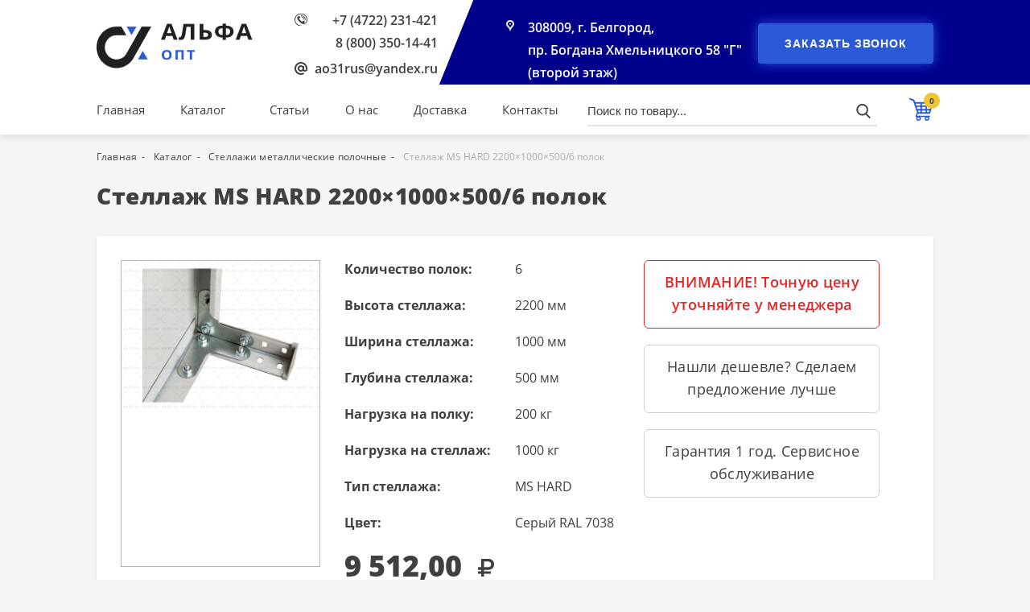

--- FILE ---
content_type: text/html; charset=UTF-8
request_url: https://ao31.ru/katalog/stellazhi-polochnie/stellazh-ms-hard-220010005006-polok
body_size: 8639
content:
<!DOCTYPE html>
<html lang="ru">
<head>
    <meta charset="UTF-8">

    <title>Купить стеллаж MS HARD 2200×1000×500 на 6 полок в Белгороде со склада АЛЬФАОПТ</title>

    <meta name="viewport" content="width=device-width, initial-scale=1" />

    <meta name="description" content="Стеллаж в гараж - большой выбор металлической мебели. Заказать звонок менеджера по телефону (4722) 231-421. В наличии в Белгороде. Низкая цена. Выгодные условия доставки." />

    <meta name="theme-color" content="#00008B" />

    
    <meta property="og:title" content="Стеллаж MS HARD 2200×1000×500/6 полок">
    <meta property="og:type" content="website">
    <meta property="og:locale" content="ru_RU">
    <meta property="og:site_name" content="Стеллаж MS HARD 2200×1000×500/6 полок">
    <meta property="og:description" content="">
    <meta property="og:url" content="https://ao31.ru/katalog/stellazhi-polochnie/stellazh-ms-hard-220010005006-polok">
    <meta property="og:image" content="https://ao31.ru/img/products/52/ws7Ylrcz_ws7Ylrcz_large.jpg">


    <!-- Google Tag Manager -->
<script>(function(w,d,s,l,i){w[l]=w[l]||[];w[l].push({'gtm.start':
            new Date().getTime(),event:'gtm.js'});var f=d.getElementsByTagName(s)[0],
        j=d.createElement(s),dl=l!='dataLayer'?'&l='+l:'';j.async=true;j.src=
        'https://www.googletagmanager.com/gtm.js?id='+i+dl;f.parentNode.insertBefore(j,f);
    })(window,document,'script','dataLayer','GTM-TWXPBMSF');</script>
<!-- End Google Tag Manager -->

    <link rel="stylesheet" href="/css/app.css?id=da39220ce352ffec7107" />

    <link rel="stylesheet" href="https://cdn.envybox.io/widget/cbk.css">


    <meta name="robots" content="index, follow" />

    <link rel="canonical" href="https://ao31.ru/katalog/stellazhi-polochnie/stellazh-ms-hard-220010005006-polok" />

    <link rel="shortcut icon" type="image/x-icon" href="https://ao31.ru/favicon.ico" />

    <meta name="csrf-token" content="X7nhybVC2AUhfIBI3ME4k8pt9wDzTSSp4FKdWOvL" />

    <meta name="cmsmagazine" content="5933dd84cd697c4a3cd6d3f5ae2bb8b5" />

    

</head>
<body>


    <!-- Google Tag Manager (noscript) -->
<noscript><iframe src="https://www.googletagmanager.com/ns.html?id=GTM-TWXPBMSF"
                  height="0" width="0" style="display:none;visibility:hidden"></iframe></noscript>
<!-- End Google Tag Manager (noscript) -->

    <main id="app">

        <transition name="modal">
            <modal v-if="modalShow"></modal>
        </transition>

        <div class="main-wrapper">

            
    <div class="container-fluid header-page-style">

        <div class="container">
            <div class="row">
                <div class="header__logo">
                    <a href="https://ao31.ru">
                        <img src="https://ao31.ru/img/logo.png"
                             alt="Альфа опт"
                             class="header-page__logo-img"
                             title="Альфа опт"
                        />
                    </a>
                </div>
                <div class="header__contacts">
                    <div class="header__phone">
                        <a href="tel:+74722231421" class="header__phone-link">+7 (4722) 231-421</a>
                        <br>
                        <a href="tel:88003501441" class="header__phone-link">8 (800) 350-14-41</a>
                    </div>
                    <div class="header__email">
                        <a href="mailto:ao31rus@yandex.ru" class="header__email-link">ao31rus@yandex.ru</a>
                    </div>
                </div>
                <div class="header-page__address">
                    <div class="address">
                        <a href="https://ao31.ru/kontakty" class="address__link">
                            308009, г. Белгород, <br> пр. Богдана Хмельницкого 58 "Г" (второй этаж)
                        </a>
                    </div>
                </div>
                <div class="header-page__order-call">
                    <button class="btn header-page__btn" @click="modal('Feedback')">Заказать звонок</button>
                </div>
            </div>
        </div>
        <div class="header-page-bg"></div>
    </div>

    <div class="container-fluid header-page-fixed">
        <div class="container">
            <div class="row">

                <div class="header-page__nav">
                    <a href="https://ao31.ru" class="header-page__nav-link" title="Главная">Главная</a>

                    <div class="header-page__catalog show-dropdown p_rel">
                        <a href="https://ao31.ru/katalog" class="header-page__nav-link" title="Каталог">Каталог</a>

                        <div class="dropdown-wrap">
                            <div class="dropdown">
                                                                    <a href="https://ao31.ru/katalog/stellazhi-bitovie" class="dropdown__link text-ellipsis" title="Стеллажи металлические для дома (комплекты)">Стеллажи металлические для дома (комплекты)</a>

                                    
                                                                    <a href="https://ao31.ru/katalog/stellazhi-polochnie" class="dropdown__link text-ellipsis" title="Стеллажи металлические полочные">Стеллажи металлические полочные</a>

                                                                            <a href="https://ao31.ru/katalog/komplektuyushhie-stellazhey" class="dropdown__link sub-drop_link text-ellipsis" title="Комплектующие стеллажей">Комплектующие стеллажей</a>
                                    
                                                                    <a href="https://ao31.ru/katalog/garderobnie-sistemi" class="dropdown__link text-ellipsis" title="Гардеробные системы">Гардеробные системы</a>

                                    
                                                                    <a href="https://ao31.ru/katalog/oruzheynie-shkafi-i-seyfi" class="dropdown__link text-ellipsis" title="Оружейные шкафы и сейфы">Оружейные шкафы и сейфы</a>

                                                                            <a href="https://ao31.ru/katalog/lozhementi-i-podstavki" class="dropdown__link sub-drop_link text-ellipsis" title="Ложементы и подставки">Ложементы и подставки</a>
                                    
                                                                    <a href="https://ao31.ru/katalog/stellazhi-gruzovie" class="dropdown__link text-ellipsis" title="Стеллажи металлические грузовые">Стеллажи металлические грузовые</a>

                                    
                                                                    <a href="https://ao31.ru/katalog/verstaki" class="dropdown__link text-ellipsis" title="Верстаки">Верстаки</a>

                                                                            <a href="https://ao31.ru/katalog/aksessuari-verstakov" class="dropdown__link sub-drop_link text-ellipsis" title="Аксессуары экранов">Аксессуары экранов</a>
                                                                            <a href="https://ao31.ru/katalog/instrumentalnie-ekrani" class="dropdown__link sub-drop_link text-ellipsis" title="Инструментальные экраны">Инструментальные экраны</a>
                                    
                                                                    <a href="https://ao31.ru/katalog/kartotechnie-shkafi" class="dropdown__link text-ellipsis" title="Картотечные шкафы">Картотечные шкафы</a>

                                    
                                                                    <a href="https://ao31.ru/katalog/instrumentalnie-shkafi-i-tumbi" class="dropdown__link text-ellipsis" title="Инструментальные шкафы и тумбы">Инструментальные шкафы и тумбы</a>

                                                                            <a href="https://ao31.ru/katalog/ekrani-polki-i-yashhiki" class="dropdown__link sub-drop_link text-ellipsis" title="Экраны, полки и ящики">Экраны, полки и ящики</a>
                                    
                                                                    <a href="https://ao31.ru/katalog/seyfi-dlya-dokumentov" class="dropdown__link text-ellipsis" title="Сейфы для документов">Сейфы для документов</a>

                                    
                                                                    <a href="https://ao31.ru/katalog/shkafi-s-polkami" class="dropdown__link text-ellipsis" title="Шкафы металлические с полками">Шкафы металлические с полками</a>

                                    
                                                                    <a href="https://ao31.ru/katalog/shkafi-dlya-odezhdi" class="dropdown__link text-ellipsis" title="Шкафы для одежды">Шкафы для одежды</a>

                                    
                                                                    <a href="https://ao31.ru/katalog/medicinskaya-mebel" class="dropdown__link text-ellipsis" title="Медицинская мебель">Медицинская мебель</a>

                                                                            <a href="https://ao31.ru/katalog/medicinskie-shkafi" class="dropdown__link sub-drop_link text-ellipsis" title="Медицинские шкафы">Медицинские шкафы</a>
                                                                            <a href="https://ao31.ru/katalog/manipulyacionnie-stoli" class="dropdown__link sub-drop_link text-ellipsis" title="Манипуляционные столы">Манипуляционные столы</a>
                                                                            <a href="https://ao31.ru/katalog/procedurnie-stoli" class="dropdown__link sub-drop_link text-ellipsis" title="Процедурные столы">Процедурные столы</a>
                                                                            <a href="https://ao31.ru/katalog/medicinskie-tumbi" class="dropdown__link sub-drop_link text-ellipsis" title="Медицинские тумбы">Медицинские тумбы</a>
                                    
                                                                    <a href="https://ao31.ru/katalog/skameyki" class="dropdown__link text-ellipsis" title="Скамейки">Скамейки</a>

                                    
                                                                    <a href="https://ao31.ru/katalog/sushilnie-shkafi-i-stoyki" class="dropdown__link text-ellipsis" title="Сушильные шкафы и стойки">Сушильные шкафы и стойки</a>

                                    
                                                            </div>
                        </div>
                    </div>
                    <a href="https://ao31.ru/stati" class="header-page__nav-link" title="Статьи">Статьи</a>
                    <a href="https://ao31.ru/o-kompanii" class="header-page__nav-link" title="О нас">О нас</a>
                    <a href="https://ao31.ru/dostavka" class="header-page__nav-link" title="Доставка">Доставка</a>
                    <a href="https://ao31.ru/kontakty" class="header-page__nav-link" title="Контакты">Контакты</a>
                </div>

                <div class="header-page__search">
                    <v-search></v-search>
                </div>

                <mini-cart :init="0"></mini-cart>

            </div>
        </div>
    </div>


            
    <div class="container breadcrumbs">
    <ul class="breadcrumbs__nav" itemscope itemtype="http://schema.org/BreadcrumbList">

        <li class="breadcrumbs__list" itemprop="itemListElement" itemscope itemtype="http://schema.org/ListItem">
            <a href="https://ao31.ru" class="breadcrumbs__link" itemprop="item">
                <span itemprop="name">Главная</span>
            </a>
            <meta itemprop="position" content="1">
        </li>

        
            
                <li class="breadcrumbs__list" itemprop="itemListElement" itemscope itemtype="http://schema.org/ListItem">
                    <a href="https://ao31.ru/katalog" class="breadcrumbs__link" itemprop="item">
                        <span itemprop="name">Каталог</span>
                    </a>
                    <meta itemprop="position" content="2">
                </li>

            
        
            
                <li class="breadcrumbs__list" itemprop="itemListElement" itemscope itemtype="http://schema.org/ListItem">
                    <a href="https://ao31.ru/katalog/stellazhi-polochnie" class="breadcrumbs__link" itemprop="item">
                        <span itemprop="name">Стеллажи металлические полочные</span>
                    </a>
                    <meta itemprop="position" content="3">
                </li>

            
        
            
                <li class="breadcrumbs__list" itemprop="itemListElement" itemscope itemtype="http://schema.org/ListItem">
                    <span class="breadcrumbs__list_last" itemprop="item">
                        <span itemprop="name">Стеллаж MS HARD 2200×1000×500/6 полок</span>
                    </span>
                    <meta itemprop="position" content="4">
                </li>

            
        
    </ul>
</div>


    <div class="page-content">
        <div class="container">

            <div itemscope itemtype="http://schema.org/Product">

                <h1 class="subtitle subtitle-mobile" itemprop="name">Стеллаж MS HARD 2200×1000×500/6 полок</h1>

                <div class="product">
                    <div class="row">

                                                    <product-slider :images='[{"id":43,"small":null,"medium":null,"large":"\/img\/products\/52\/ws7Ylrcz_ws7Ylrcz_large.jpg","source":"\/img\/products\/52\/52_VQ2xT6hI_original.jpg","cropper_data":null,"extension":"jpg","imageable_type":"App\\Models\\Product","imageable_id":52,"order":1,"deleted_at":null,"created_at":"2019-11-19 16:31:43","updated_at":"2025-05-16 14:06:15"},{"id":1683,"small":null,"medium":null,"large":"\/img\/products\/52\/52_ZeUbHOj9_large.jpg","source":"\/img\/products\/52\/52_xMFjl6h6_original.jpg","cropper_data":null,"extension":"jpg","imageable_type":"App\\Models\\Product","imageable_id":52,"order":2,"deleted_at":null,"created_at":"2023-04-27 16:25:53","updated_at":"2025-05-16 14:06:15"},{"id":2269,"small":null,"medium":null,"large":"\/img\/products\/52\/52_0p5ix1hx_large.jpg","source":"\/img\/products\/52\/52_22PnQxwC_original.jpg","cropper_data":null,"extension":"jpg","imageable_type":"App\\Models\\Product","imageable_id":52,"order":3,"deleted_at":null,"created_at":"2025-05-16 12:27:24","updated_at":"2025-05-16 14:06:15"}]'></product-slider>
                        
                        <div class="product__content">
                            <div class="row">
                                <div class="product__info">

                                    <div class="product__props">

                                        
                                            <div class="product__prop-item">

                                                <div class="product__prop-item">
                                                    <p class="product__prop-name">Количество полок:</p>
                                                    <p class="product__prop-value">6</p>
                                                </div>

                                            </div>

                                        
                                            <div class="product__prop-item">

                                                <div class="product__prop-item">
                                                    <p class="product__prop-name">Высота стеллажа:</p>
                                                    <p class="product__prop-value">2200 мм</p>
                                                </div>

                                            </div>

                                        
                                            <div class="product__prop-item">

                                                <div class="product__prop-item">
                                                    <p class="product__prop-name">Ширина стеллажа:</p>
                                                    <p class="product__prop-value">1000 мм</p>
                                                </div>

                                            </div>

                                        
                                            <div class="product__prop-item">

                                                <div class="product__prop-item">
                                                    <p class="product__prop-name">Глубина стеллажа:</p>
                                                    <p class="product__prop-value">500 мм</p>
                                                </div>

                                            </div>

                                        
                                            <div class="product__prop-item">

                                                <div class="product__prop-item">
                                                    <p class="product__prop-name">Нагрузка на полку:</p>
                                                    <p class="product__prop-value">200 кг</p>
                                                </div>

                                            </div>

                                        
                                            <div class="product__prop-item">

                                                <div class="product__prop-item">
                                                    <p class="product__prop-name">Нагрузка на стеллаж:</p>
                                                    <p class="product__prop-value">1000 кг</p>
                                                </div>

                                            </div>

                                        
                                            <div class="product__prop-item">

                                                <div class="product__prop-item">
                                                    <p class="product__prop-name">Тип стеллажа:</p>
                                                    <p class="product__prop-value">MS HARD</p>
                                                </div>

                                            </div>

                                        
                                            <div class="product__prop-item">

                                                <div class="product__prop-item">
                                                    <p class="product__prop-name">Цвет:</p>
                                                    <p class="product__prop-value">Серый RAL 7038</p>
                                                </div>

                                            </div>

                                        
                                    </div>

                                    <div class="product__price">

                                        
                                        <div class="price">
                                            9 512,00 <span class="rub"></span>
                                        </div>
                                    </div>

                                    <div itemprop="offers" itemscope itemtype="http://schema.org/Offer">
                                        <meta itemprop="price" content="9512">
                                        <meta itemprop="priceCurrency" content="RUB">
                                        <link itemprop="availability" href="http://schema.org/InStock">
                                    </div>
                                </div>

                                <div class="product__section">
                                    <div class="product__text-item text-danger">
                                        <p class="text-style">
                                            ВНИМАНИЕ! Точную цену уточняйте у менеджера
                                        </p>
                                    </div>

                                    <div class="product__text-item">
                                        <p class="text-style">
                                            Нашли дешевле? Сделаем предложение лучше
                                        </p>
                                    </div>

                                    <div class="product__text-item">
                                        <p class="text-style">
                                            Гарантия 1 год. Сервисное обслуживание
                                        </p>
                                    </div>
                                </div>

                                <div class="product__btn-wrap">

                                    <button class="btn product__btn" @click="modal('BuyOneClick', 52)">Купить в один клик</button>

                                    <add-to-cart :id="52" :in-cart="false"></add-to-cart>

                                </div>
                            </div>
                        </div>
                    </div>

                    
                        <div class="product__desc">

                            <p class="product__desc-title">Описание</p>

                            <div class="description-style" itemprop="description">
                                <p>Стеллаж MS HARD 2200×1000×500 мм для гаража и мастерской - 6 полок чистого удовольствия.</p><p><a href="https://ao31.ru/stati/stoyki-ms-hard">Стойки MS HARD</a> обеспечивают грузоподъёмность до 1000 кг на отдельно стоящий стеллаж, а при монтаже нескольких секций в линию - до 1100 кг.</p><p>Каждая <a href="https://ao31.ru/stati/polki-ms-hard">полка MS HARD</a>&nbsp;выдерживает до 200 кг равнораспределённой статичной нагрузки, а при использовании Т-образных усилителей - до 250 кг.</p><p>Глубина 500 мм прекрасно подходит для хранения инструментов и запчастей, а с использованием <a href="https://ao31.ru/katalog/komplektuyushhie-stellazhey">ограничителей</a> - и автомобильных колёс с дисками.</p><p>Стойки и полки защищены от повреждений и ржавчины прочным порошковым покрытием серого цвета RAL 7038, сборочная фурнитура оцинкованная.</p><p>Пластиковые подпятники не портят напольное покрытие.</p><h3>Нужна консультация по металлическим стеллажам?</h3><p>Задайте свой вопрос по бесплатному номеру 8-800-350-14-41, через мессенджеры +79056708956 или через удобный чат на сайте!</p>
                            </div>

                        </div>

                    
                    
                        <div class="product__video">

                            <p class="product__desc-title">Видео обзор</p>

                            <div class="iframe">
                                       <iframe         width="720"         height="405"         src="https://rutube.ru/play/embed/114ac2e7d8bfdb91225b460f41c2786e/?p=twRYbHJ-ITz7rIWW2jmOMw"         frameBorder="0"         allow="clipboard-write; autoplay"         webkitAllowFullScreen         mozallowfullscreen         allowFullScreen       ></iframe>     
                            </div>

                        </div>

                    
                </div>

            </div>

            <div id="popular-products" class="popular-products">

    <div id="popular-products__tabs" class="popular-products__tabs">

        <div class="popular-products__tab tab-active" data-tab="bestseller">
            Хиты продаж
        </div>

        <div class="popular-products__tab" data-tab="recommend">
            Рекомендуем
        </div>

        <div class="popular-products__tab" data-tab="new">
            Новинки
        </div>

        <div class="popular-products__tab" data-tab="share">
            Акционные товары
        </div>

    </div>

    <div class="popular-products__content">

        <h2 id="current-tab-name" class="subtitle">Хиты продаж</h2>

        <div class="row _products_container">

            <div class="product-item" data-id="584">

    <div class="product-status-wrap">

        <div class="product-status-wrap">

                            <div class="product-status product-status_bestseller">Хит</div>
            
            
            
            
        </div>

    </div>

    <a href="https://ao31.ru/katalog/seyfi-dlya-dokumentov/seyf-aiko-t280-kl"
       class="product-item__img"
       title="Сейф AIKO Т-280 KL"
    >
        <img src="https://ao31.ru/img/products/584/584_0P6yUFnZ_large.jpg"
             alt="Сейф AIKO Т-280 KL"
             class="product-item__image"
             loading="lazy"
        />

    </a>

    <a href="https://ao31.ru/katalog/seyfi-dlya-dokumentov/seyf-aiko-t280-kl"
       title="Сейф AIKO Т-280 KL"
       class="product-item__name strong"
    >
        Сейф AIKO Т-280 KL
    </a>

    
    <div class="product-item__add-to-cart">

        
            <div class="price">
                4 937,00 <span class="rub"></span>
            </div>

            <div class="add-to-cart__wrap">
                <button class="product-item__cart" title="Добавить в корзину">
                    <span class="product-item__cart-text">Добавить в корзину</span>
                    <svg width="30" height="30" class="product-item__cart-icon" viewBox="0 0 30 30" fill="#D5D5D5" xmlns="http://www.w3.org/2000/svg">
                        <g clip-path="url(#clip0)">
                            <path d="M29.8152 6.25066C29.634 6.00232 29.3448 5.85535 29.0375 5.85535H7.37978C7.33782 5.85535 7.29593 5.8579 7.25558 5.86334L6.36426 3.29398C6.27188 3.02825 6.06845 2.81643 5.80702 2.71351L1.31497 0.948863C0.819897 0.755037 0.261244 0.998209 0.0668137 1.49268C-0.127281 1.98742 0.115824 2.5464 0.610629 2.74083L4.69045 4.34354L9.68422 18.7378C9.46381 18.8146 9.27703 18.9837 9.19196 19.2203L7.7481 23.2311C7.65961 23.477 7.69607 23.7502 7.84666 23.9639C7.99705 24.1776 8.24163 24.3048 8.5028 24.3048H9.24426C8.78477 24.8162 8.5028 25.4896 8.5028 26.23C8.5028 27.8224 9.79842 29.1177 11.3905 29.1177C12.9826 29.1177 14.2782 27.8224 14.2782 26.23C14.2782 25.4896 13.9963 24.8162 13.5368 24.3048H19.8327C19.373 24.8162 19.0909 25.4896 19.0909 26.23C19.0909 27.8224 20.3863 29.1177 21.9787 29.1177C23.5711 29.1177 24.8665 27.8224 24.8665 26.23C24.8665 25.4896 24.5845 24.8162 24.1251 24.3048H25.0269C25.47 24.3048 25.829 23.9457 25.829 23.5027C25.829 23.0596 25.4699 22.7006 25.0269 22.7006H9.64414L10.5383 20.2168C10.6538 20.2654 10.7786 20.2941 10.9091 20.2941H25.0267C25.4453 20.2941 25.8157 20.0237 25.9431 19.6255L29.9539 7.1119C30.0479 6.81891 29.9963 6.499 29.8152 6.25066ZM11.3905 27.5134C10.6827 27.5134 10.1071 26.9379 10.1071 26.23C10.1071 25.5222 10.6827 24.9466 11.3905 24.9466C12.0984 24.9466 12.6739 25.5222 12.6739 26.23C12.6739 26.9379 12.0984 27.5134 11.3905 27.5134ZM21.9787 27.5134C21.2708 27.5134 20.6952 26.9379 20.6952 26.23C20.6952 25.5222 21.2708 24.9466 21.9787 24.9466C22.6864 24.9466 23.2621 25.5222 23.2621 26.23C23.2621 26.9379 22.6864 27.5134 21.9787 27.5134ZM27.0243 9.94632H22.1124V7.78052H27.7183L27.0243 9.94632ZM25.6099 14.3581H22.1124V11.8714H26.407L25.6099 14.3581ZM15.7486 14.3581V11.8714H20.1872V14.3581H15.7486ZM20.1872 16.2834V18.3689H15.7486V16.2834H20.1872ZM9.33987 11.8714H13.8236V14.3581H10.2027L9.33987 11.8714ZM15.7486 9.94632V7.78052H20.1872V9.94632H15.7486ZM13.8235 7.78052V9.94632H8.67178L7.92044 7.78052H13.8235ZM10.8707 16.2834H13.8235V18.3689H11.5942L10.8707 16.2834ZM22.1124 18.369V16.2834H24.9932L24.3249 18.369H22.1124Z"/>
                        </g>
                        <defs>
                            <clipPath>
                                <rect width="30" height="30" fill="white"/>
                            </clipPath>
                        </defs>
                    </svg>
                </button>
            </div>

        
    </div>

</div>


    <div class="product-item" data-id="337">

    <div class="product-status-wrap">

        <div class="product-status-wrap">

                            <div class="product-status product-status_bestseller">Хит</div>
            
            
            
            
        </div>

    </div>

    <a href="https://ao31.ru/katalog/garderobnie-sistemi/garderobnaya-sistema-gsv350"
       class="product-item__img"
       title="Гардеробная система GS-В350 "
    >
        <img src="https://ao31.ru/img/products/337/337_ZFsVgtzD_large.jpg"
             alt="Гардеробная система GS-В350 "
             class="product-item__image"
             loading="lazy"
        />

    </a>

    <a href="https://ao31.ru/katalog/garderobnie-sistemi/garderobnaya-sistema-gsv350"
       title="Гардеробная система GS-В350 "
       class="product-item__name strong"
    >
        Гардеробная система GS-В350 
    </a>

    
    <div class="product-item__add-to-cart">

        
            <div class="price">
                2 176,00 <span class="rub"></span>
            </div>

            <div class="add-to-cart__wrap">
                <button class="product-item__cart" title="Добавить в корзину">
                    <span class="product-item__cart-text">Добавить в корзину</span>
                    <svg width="30" height="30" class="product-item__cart-icon" viewBox="0 0 30 30" fill="#D5D5D5" xmlns="http://www.w3.org/2000/svg">
                        <g clip-path="url(#clip0)">
                            <path d="M29.8152 6.25066C29.634 6.00232 29.3448 5.85535 29.0375 5.85535H7.37978C7.33782 5.85535 7.29593 5.8579 7.25558 5.86334L6.36426 3.29398C6.27188 3.02825 6.06845 2.81643 5.80702 2.71351L1.31497 0.948863C0.819897 0.755037 0.261244 0.998209 0.0668137 1.49268C-0.127281 1.98742 0.115824 2.5464 0.610629 2.74083L4.69045 4.34354L9.68422 18.7378C9.46381 18.8146 9.27703 18.9837 9.19196 19.2203L7.7481 23.2311C7.65961 23.477 7.69607 23.7502 7.84666 23.9639C7.99705 24.1776 8.24163 24.3048 8.5028 24.3048H9.24426C8.78477 24.8162 8.5028 25.4896 8.5028 26.23C8.5028 27.8224 9.79842 29.1177 11.3905 29.1177C12.9826 29.1177 14.2782 27.8224 14.2782 26.23C14.2782 25.4896 13.9963 24.8162 13.5368 24.3048H19.8327C19.373 24.8162 19.0909 25.4896 19.0909 26.23C19.0909 27.8224 20.3863 29.1177 21.9787 29.1177C23.5711 29.1177 24.8665 27.8224 24.8665 26.23C24.8665 25.4896 24.5845 24.8162 24.1251 24.3048H25.0269C25.47 24.3048 25.829 23.9457 25.829 23.5027C25.829 23.0596 25.4699 22.7006 25.0269 22.7006H9.64414L10.5383 20.2168C10.6538 20.2654 10.7786 20.2941 10.9091 20.2941H25.0267C25.4453 20.2941 25.8157 20.0237 25.9431 19.6255L29.9539 7.1119C30.0479 6.81891 29.9963 6.499 29.8152 6.25066ZM11.3905 27.5134C10.6827 27.5134 10.1071 26.9379 10.1071 26.23C10.1071 25.5222 10.6827 24.9466 11.3905 24.9466C12.0984 24.9466 12.6739 25.5222 12.6739 26.23C12.6739 26.9379 12.0984 27.5134 11.3905 27.5134ZM21.9787 27.5134C21.2708 27.5134 20.6952 26.9379 20.6952 26.23C20.6952 25.5222 21.2708 24.9466 21.9787 24.9466C22.6864 24.9466 23.2621 25.5222 23.2621 26.23C23.2621 26.9379 22.6864 27.5134 21.9787 27.5134ZM27.0243 9.94632H22.1124V7.78052H27.7183L27.0243 9.94632ZM25.6099 14.3581H22.1124V11.8714H26.407L25.6099 14.3581ZM15.7486 14.3581V11.8714H20.1872V14.3581H15.7486ZM20.1872 16.2834V18.3689H15.7486V16.2834H20.1872ZM9.33987 11.8714H13.8236V14.3581H10.2027L9.33987 11.8714ZM15.7486 9.94632V7.78052H20.1872V9.94632H15.7486ZM13.8235 7.78052V9.94632H8.67178L7.92044 7.78052H13.8235ZM10.8707 16.2834H13.8235V18.3689H11.5942L10.8707 16.2834ZM22.1124 18.369V16.2834H24.9932L24.3249 18.369H22.1124Z"/>
                        </g>
                        <defs>
                            <clipPath>
                                <rect width="30" height="30" fill="white"/>
                            </clipPath>
                        </defs>
                    </svg>
                </button>
            </div>

        
    </div>

</div>


    <div class="product-item" data-id="600">

    <div class="product-status-wrap">

        <div class="product-status-wrap">

                            <div class="product-status product-status_bestseller">Хит</div>
            
            
            
            
        </div>

    </div>

    <a href="https://ao31.ru/katalog/stellazhi-bitovie/stellazh-metallicheskiy-ms152"
       class="product-item__img"
       title="Стеллаж металлический МС-152"
    >
        <img src="https://ao31.ru/img/products/600/600_iWb6aki6_large.jpg"
             alt="Стеллаж металлический МС-152"
             class="product-item__image"
             loading="lazy"
        />

    </a>

    <a href="https://ao31.ru/katalog/stellazhi-bitovie/stellazh-metallicheskiy-ms152"
       title="Стеллаж металлический МС-152"
       class="product-item__name strong"
    >
        Стеллаж металлический МС-152
    </a>

    
    <div class="product-item__add-to-cart">

        
            <div class="price">
                2 413,00 <span class="rub"></span>
            </div>

            <div class="add-to-cart__wrap">
                <button class="product-item__cart" title="Добавить в корзину">
                    <span class="product-item__cart-text">Добавить в корзину</span>
                    <svg width="30" height="30" class="product-item__cart-icon" viewBox="0 0 30 30" fill="#D5D5D5" xmlns="http://www.w3.org/2000/svg">
                        <g clip-path="url(#clip0)">
                            <path d="M29.8152 6.25066C29.634 6.00232 29.3448 5.85535 29.0375 5.85535H7.37978C7.33782 5.85535 7.29593 5.8579 7.25558 5.86334L6.36426 3.29398C6.27188 3.02825 6.06845 2.81643 5.80702 2.71351L1.31497 0.948863C0.819897 0.755037 0.261244 0.998209 0.0668137 1.49268C-0.127281 1.98742 0.115824 2.5464 0.610629 2.74083L4.69045 4.34354L9.68422 18.7378C9.46381 18.8146 9.27703 18.9837 9.19196 19.2203L7.7481 23.2311C7.65961 23.477 7.69607 23.7502 7.84666 23.9639C7.99705 24.1776 8.24163 24.3048 8.5028 24.3048H9.24426C8.78477 24.8162 8.5028 25.4896 8.5028 26.23C8.5028 27.8224 9.79842 29.1177 11.3905 29.1177C12.9826 29.1177 14.2782 27.8224 14.2782 26.23C14.2782 25.4896 13.9963 24.8162 13.5368 24.3048H19.8327C19.373 24.8162 19.0909 25.4896 19.0909 26.23C19.0909 27.8224 20.3863 29.1177 21.9787 29.1177C23.5711 29.1177 24.8665 27.8224 24.8665 26.23C24.8665 25.4896 24.5845 24.8162 24.1251 24.3048H25.0269C25.47 24.3048 25.829 23.9457 25.829 23.5027C25.829 23.0596 25.4699 22.7006 25.0269 22.7006H9.64414L10.5383 20.2168C10.6538 20.2654 10.7786 20.2941 10.9091 20.2941H25.0267C25.4453 20.2941 25.8157 20.0237 25.9431 19.6255L29.9539 7.1119C30.0479 6.81891 29.9963 6.499 29.8152 6.25066ZM11.3905 27.5134C10.6827 27.5134 10.1071 26.9379 10.1071 26.23C10.1071 25.5222 10.6827 24.9466 11.3905 24.9466C12.0984 24.9466 12.6739 25.5222 12.6739 26.23C12.6739 26.9379 12.0984 27.5134 11.3905 27.5134ZM21.9787 27.5134C21.2708 27.5134 20.6952 26.9379 20.6952 26.23C20.6952 25.5222 21.2708 24.9466 21.9787 24.9466C22.6864 24.9466 23.2621 25.5222 23.2621 26.23C23.2621 26.9379 22.6864 27.5134 21.9787 27.5134ZM27.0243 9.94632H22.1124V7.78052H27.7183L27.0243 9.94632ZM25.6099 14.3581H22.1124V11.8714H26.407L25.6099 14.3581ZM15.7486 14.3581V11.8714H20.1872V14.3581H15.7486ZM20.1872 16.2834V18.3689H15.7486V16.2834H20.1872ZM9.33987 11.8714H13.8236V14.3581H10.2027L9.33987 11.8714ZM15.7486 9.94632V7.78052H20.1872V9.94632H15.7486ZM13.8235 7.78052V9.94632H8.67178L7.92044 7.78052H13.8235ZM10.8707 16.2834H13.8235V18.3689H11.5942L10.8707 16.2834ZM22.1124 18.369V16.2834H24.9932L24.3249 18.369H22.1124Z"/>
                        </g>
                        <defs>
                            <clipPath>
                                <rect width="30" height="30" fill="white"/>
                            </clipPath>
                        </defs>
                    </svg>
                </button>
            </div>

        
    </div>

</div>


    <div class="product-item" data-id="95">

    <div class="product-status-wrap">

        <div class="product-status-wrap">

                            <div class="product-status product-status_bestseller">Хит</div>
            
            
            
            
        </div>

    </div>

    <a href="https://ao31.ru/katalog/oruzheynie-shkafi-i-seyfi/oruzheyniy-shkaf-ko032t"
       class="product-item__img"
       title="Оружейный шкаф КО-032т"
    >
        <img src="https://ao31.ru/img/products/95/95_vSId59we_large.jpg"
             alt="Оружейный шкаф КО-032т"
             class="product-item__image"
             loading="lazy"
        />

    </a>

    <a href="https://ao31.ru/katalog/oruzheynie-shkafi-i-seyfi/oruzheyniy-shkaf-ko032t"
       title="Оружейный шкаф КО-032т"
       class="product-item__name strong"
    >
        Оружейный шкаф КО-032т
    </a>

    
    <div class="product-item__add-to-cart">

        
            <div class="price">
                16 788,00 <span class="rub"></span>
            </div>

            <div class="add-to-cart__wrap">
                <button class="product-item__cart" title="Добавить в корзину">
                    <span class="product-item__cart-text">Добавить в корзину</span>
                    <svg width="30" height="30" class="product-item__cart-icon" viewBox="0 0 30 30" fill="#D5D5D5" xmlns="http://www.w3.org/2000/svg">
                        <g clip-path="url(#clip0)">
                            <path d="M29.8152 6.25066C29.634 6.00232 29.3448 5.85535 29.0375 5.85535H7.37978C7.33782 5.85535 7.29593 5.8579 7.25558 5.86334L6.36426 3.29398C6.27188 3.02825 6.06845 2.81643 5.80702 2.71351L1.31497 0.948863C0.819897 0.755037 0.261244 0.998209 0.0668137 1.49268C-0.127281 1.98742 0.115824 2.5464 0.610629 2.74083L4.69045 4.34354L9.68422 18.7378C9.46381 18.8146 9.27703 18.9837 9.19196 19.2203L7.7481 23.2311C7.65961 23.477 7.69607 23.7502 7.84666 23.9639C7.99705 24.1776 8.24163 24.3048 8.5028 24.3048H9.24426C8.78477 24.8162 8.5028 25.4896 8.5028 26.23C8.5028 27.8224 9.79842 29.1177 11.3905 29.1177C12.9826 29.1177 14.2782 27.8224 14.2782 26.23C14.2782 25.4896 13.9963 24.8162 13.5368 24.3048H19.8327C19.373 24.8162 19.0909 25.4896 19.0909 26.23C19.0909 27.8224 20.3863 29.1177 21.9787 29.1177C23.5711 29.1177 24.8665 27.8224 24.8665 26.23C24.8665 25.4896 24.5845 24.8162 24.1251 24.3048H25.0269C25.47 24.3048 25.829 23.9457 25.829 23.5027C25.829 23.0596 25.4699 22.7006 25.0269 22.7006H9.64414L10.5383 20.2168C10.6538 20.2654 10.7786 20.2941 10.9091 20.2941H25.0267C25.4453 20.2941 25.8157 20.0237 25.9431 19.6255L29.9539 7.1119C30.0479 6.81891 29.9963 6.499 29.8152 6.25066ZM11.3905 27.5134C10.6827 27.5134 10.1071 26.9379 10.1071 26.23C10.1071 25.5222 10.6827 24.9466 11.3905 24.9466C12.0984 24.9466 12.6739 25.5222 12.6739 26.23C12.6739 26.9379 12.0984 27.5134 11.3905 27.5134ZM21.9787 27.5134C21.2708 27.5134 20.6952 26.9379 20.6952 26.23C20.6952 25.5222 21.2708 24.9466 21.9787 24.9466C22.6864 24.9466 23.2621 25.5222 23.2621 26.23C23.2621 26.9379 22.6864 27.5134 21.9787 27.5134ZM27.0243 9.94632H22.1124V7.78052H27.7183L27.0243 9.94632ZM25.6099 14.3581H22.1124V11.8714H26.407L25.6099 14.3581ZM15.7486 14.3581V11.8714H20.1872V14.3581H15.7486ZM20.1872 16.2834V18.3689H15.7486V16.2834H20.1872ZM9.33987 11.8714H13.8236V14.3581H10.2027L9.33987 11.8714ZM15.7486 9.94632V7.78052H20.1872V9.94632H15.7486ZM13.8235 7.78052V9.94632H8.67178L7.92044 7.78052H13.8235ZM10.8707 16.2834H13.8235V18.3689H11.5942L10.8707 16.2834ZM22.1124 18.369V16.2834H24.9932L24.3249 18.369H22.1124Z"/>
                        </g>
                        <defs>
                            <clipPath>
                                <rect width="30" height="30" fill="white"/>
                            </clipPath>
                        </defs>
                    </svg>
                </button>
            </div>

        
    </div>

</div>


        </div>

    </div>

</div>

        </div>

    </div>


        </div>

        <footer>
            <div class="container-fluid footer-style">
    <div class="container p_rel">
        <div class="footer__logo-bg"></div>

        <div class="row">
            <div class="footer__logo">
                <a href="https://ao31.ru" class="footer__logo-link" title="Альфа опт">
                    <img src="https://ao31.ru/img/logo.png" alt="Альфа опт" class="footer__logo-img" loading="lazy">
                </a>
                <p class="footer__logo-text">
                    Все права защищены <br> 2008-2026 г.
                </p>
            </div>

            <div class="footer__contact-info">

                <div class="row">
                    <div class="footer__phone">
                        <a href="tel:+74722231421" class="footer__link">+7 (4722) 231-421</a>
                        <a href="tel:88003501441" class="footer__link">8 (800) 350-14-41</a>
                        <a href="https://ao31.ru/html-sitemap" class="footer__html-sitemap">Карта сайта</a>
                    </div>

                    <div class="address">
                        <a href="https://ao31.ru/kontakty" class="address__link" style="color: #fff">
                            308009, г. Белгород, пр. Богдана Хмельницкого 58 "Г" (второй этаж)
                        </a>
                    </div>

                    <div class="footer__social-net">
                        

                        
                        <a href="https://rutube.ru/channel/26518179"
                           target="_blank"
                           rel="nofollow noopener"
                           class="rutube"
                           title="Мы в Rutube"
                        ></a>

                    </div>

                    <a href="https://ao31.ru/policy" class="footer__policy" target="_blank" rel="noopener">Политика конфиденциальности</a>

                    <div class="webstyle">
                        <a href="https://webstyle.top/seo-prodvizhenie-belgorod"
                           class="webstyle__link"
                           title="Продвижение сайтов Белгород"
                           target="_blank"
                           rel="noopener"
                        >
                            Продвижение Белгород
                        </a>

                        <a href="https://webstyle.top"
                           class="webstyle__link"
                           title="Создание сайтов Белгород"
                           target="_blank"
                           rel="noopener"
                        >
                            <img src="https://ao31.ru/img/webstyle.png" alt="webstyle" loading="lazy">
                        </a>
                    </div>
                </div>
            </div>
        </div>
    </div>
</div>
        </footer>

        

        <script type="application/ld+json">
            {
                "@context": "http://schema.org",
                "@type": "Organization",
                "url" : "https://ao31.ru",
                "logo" : "https://ao31.ru/img/logo.png",
                "address": {
                    "@type": "PostalAddress",
                    "addressLocality": "Белгород",
                    "postalCode": "308009",
                    "streetAddress": "проспект Богдана Хмельницкого 58 "Г" (второй этаж)"
                },
                "email": "ao31rus@yandex.ru",
                "name": "Альфа опт",
                "telephone": "+74722231421"
            }
        </script>

    </main>



    <script src="/js/app.js?id=fb9412098564f92b8f66"></script>

    
        <script type="text/javascript" src="https://cdn.envybox.io/widget/cbk.js?cbk_code=f89f624a26ae5076a3ade359c50159ff" charset="UTF-8" async></script>

        <script src="//code-ya.jivosite.com/widget/7AgXrFLwBA" async></script>

    

</body>


--- FILE ---
content_type: application/javascript
request_url: https://ao31.ru/js/productSlider.3891c93e82cb8469f317.js
body_size: 6421
content:
(window.webpackJsonp=window.webpackJsonp||[]).push([[4],{SwAO:function(e,t,o){var n,i;!function(r,l){"use strict";void 0===(i="function"==typeof(n=function(){var e,t,o,n,i,r={},l={captions:!0,buttons:"auto",fullScreen:!1,noScrollbars:!1,bodyClass:"baguetteBox-open",titleTag:!1,async:!1,preload:2,animation:"slideIn",afterShow:null,afterHide:null,onChange:null,overlayBackgroundColor:"rgba(0,0,0,.8)"},a={},s=[],c=0,d=!1,u={},f=!1,h=/.+\.(gif|jpe?g|png|webp)/i,p={},g=[],m=null,v=function(e){-1!==e.target.id.indexOf("baguette-img")&&B()},b=function(e){e.stopPropagation?e.stopPropagation():e.cancelBubble=!0,D()},y=function(e){e.stopPropagation?e.stopPropagation():e.cancelBubble=!0,N()},w=function(e){e.stopPropagation?e.stopPropagation():e.cancelBubble=!0,B()},k=function(e){u.count++,1<u.count&&(u.multitouch=!0),u.startX=e.changedTouches[0].pageX,u.startY=e.changedTouches[0].pageY},L=function(e){if(!f&&!u.multitouch){e.preventDefault?e.preventDefault():e.returnValue=!1;var t=e.touches[0]||e.changedTouches[0];40<t.pageX-u.startX?(f=!0,D()):t.pageX-u.startX<-40?(f=!0,N()):100<u.startY-t.pageY&&B()}},T=function(){u.count--,u.count<=0&&(u.multitouch=!1),f=!1},E=function(){T()},C=function(t){"block"===e.style.display&&e.contains&&!e.contains(t.target)&&(t.stopPropagation(),_())};function x(e){if(p.hasOwnProperty(e)){var t=p[e].galleries;[].forEach.call(t,function(e){[].forEach.call(e,function(e){q(e.imageElement,"click",e.eventHandler)}),s===e&&(s=[])}),delete p[e]}}function S(e){switch(e.keyCode){case 37:D();break;case 39:N();break;case 27:B();break;case 36:!function(e){e&&e.preventDefault(),I(0)}(e);break;case 35:!function(e){e&&e.preventDefault(),I(s.length-1)}(e)}}function W(i,a){if(s!==i){for(s=i,function(i){for(var a in i||(i={}),l)r[a]=l[a],void 0!==i[a]&&(r[a]=i[a]);t.style.transition=t.style.webkitTransition="fadeIn"===r.animation?"opacity .4s ease":"slideIn"===r.animation?"":"none","auto"===r.buttons&&("ontouchstart"in window||1===s.length)&&(r.buttons=!1),o.style.display=n.style.display=r.buttons?"":"none";try{e.style.backgroundColor=r.overlayBackgroundColor}catch(e){}}(a);t.firstChild;)t.removeChild(t.firstChild);for(var c,d=[],u=[],f=g.length=0;f<i.length;f++)(c=z("div")).className="full-image",c.id="baguette-img-"+f,g.push(c),d.push("baguetteBox-figure-"+f),u.push("baguetteBox-figcaption-"+f),t.appendChild(g[f]);e.setAttribute("aria-labelledby",d.join(" ")),e.setAttribute("aria-describedby",u.join(" "))}}function M(t){r.noScrollbars&&(document.documentElement.style.overflowY="hidden",document.body.style.overflowY="scroll"),"block"!==e.style.display&&(F(document,"keydown",S),u={count:0,startX:null,startY:null},A(c=t,function(){P(c),j(c)}),O(),e.style.display="block",r.fullScreen&&(e.requestFullscreen?e.requestFullscreen():e.webkitRequestFullscreen?e.webkitRequestFullscreen():e.mozRequestFullScreen&&e.mozRequestFullScreen()),setTimeout(function(){e.className="visible",r.bodyClass&&document.body.classList&&document.body.classList.add(r.bodyClass),r.afterShow&&r.afterShow()},50),r.onChange&&r.onChange(c,g.length),m=document.activeElement,_(),d=!0)}function _(){r.buttons?o.focus():i.focus()}function B(){r.noScrollbars&&(document.documentElement.style.overflowY="auto",document.body.style.overflowY="auto"),"none"!==e.style.display&&(q(document,"keydown",S),e.className="",setTimeout(function(){e.style.display="none",document.fullscreen&&(document.exitFullscreen?document.exitFullscreen():document.mozCancelFullScreen?document.mozCancelFullScreen():document.webkitExitFullscreen&&document.webkitExitFullscreen()),r.bodyClass&&document.body.classList&&document.body.classList.remove(r.bodyClass),r.afterHide&&r.afterHide(),m&&m.focus(),d=!1},500))}function A(e,t){var o=g[e],n=s[e];if(void 0!==o&&void 0!==n)if(o.getElementsByTagName("img")[0])t&&t();else{var i=n.imageElement,l=i.getElementsByTagName("img")[0],a="function"==typeof r.captions?r.captions.call(s,i):i.getAttribute("data-caption")||i.title,c=function(e){var t=e.href;if(e.dataset){var o=[];for(var n in e.dataset)"at-"!==n.substring(0,3)||isNaN(n.substring(3))||(o[n.replace("at-","")]=e.dataset[n]);for(var i=Object.keys(o).sort(function(e,t){return parseInt(e,10)<parseInt(t,10)?-1:1}),r=window.innerWidth*window.devicePixelRatio,l=0;l<i.length-1&&i[l]<r;)l++;t=o[i[l]]||t}return t}(i),d=z("figure");if(d.id="baguetteBox-figure-"+e,d.innerHTML='<div class="baguetteBox-spinner"><div class="baguetteBox-double-bounce1"></div><div class="baguetteBox-double-bounce2"></div></div>',r.captions&&a){var u=z("figcaption");u.id="baguetteBox-figcaption-"+e,u.innerHTML=a,d.appendChild(u)}o.appendChild(d);var f=z("img");f.onload=function(){var o=document.querySelector("#baguette-img-"+e+" .baguetteBox-spinner");d.removeChild(o),!r.async&&t&&t()},f.setAttribute("src",c),f.alt=l&&l.alt||"",r.titleTag&&a&&(f.title=a),d.appendChild(f),r.async&&t&&t()}}function N(){return I(c+1)}function D(){return I(c-1)}function I(e,t){return!d&&0<=e&&e<t.length?(W(t,r),M(e),!0):e<0?(r.animation&&H("left"),!1):e>=g.length?(r.animation&&H("right"),!1):(A(c=e,function(){P(c),j(c)}),O(),r.onChange&&r.onChange(c,g.length),!0)}function H(e){t.className="bounce-from-"+e,setTimeout(function(){t.className=""},400)}function O(){var e=100*-c+"%";"fadeIn"===r.animation?(t.style.opacity=0,setTimeout(function(){a.transforms?t.style.transform=t.style.webkitTransform="translate3d("+e+",0,0)":t.style.left=e,t.style.opacity=1},400)):a.transforms?t.style.transform=t.style.webkitTransform="translate3d("+e+",0,0)":t.style.left=e}function P(e){e-c>=r.preload||A(e+1,function(){P(e+1)})}function j(e){c-e>=r.preload||A(e-1,function(){j(e-1)})}function F(e,t,o,n){e.addEventListener?e.addEventListener(t,o,n):e.attachEvent("on"+t,function(e){(e=e||window.event).target=e.target||e.srcElement,o(e)})}function q(e,t,o,n){e.removeEventListener?e.removeEventListener(t,o,n):e.detachEvent("on"+t,o)}function Y(e){return document.getElementById(e)}function z(e){return document.createElement(e)}return[].forEach||(Array.prototype.forEach=function(e,t){for(var o=0;o<this.length;o++)e.call(t,this[o],o,this)}),[].filter||(Array.prototype.filter=function(e,t,o,n,i){for(o=this,n=[],i=0;i<o.length;i++)e.call(t,o[i],i,o)&&n.push(o[i]);return n}),{run:function(r,l){return a.transforms=function(){var e=z("div");return void 0!==e.style.perspective||void 0!==e.style.webkitPerspective}(),a.svg=function(){var e=z("div");return e.innerHTML="<svg/>","http://www.w3.org/2000/svg"===(e.firstChild&&e.firstChild.namespaceURI)}(),a.passiveEvents=function(){var e=!1;try{var t=Object.defineProperty({},"passive",{get:function(){e=!0}});window.addEventListener("test",null,t)}catch(e){}return e}(),function(){if(e=Y("baguetteBox-overlay"))return t=Y("baguetteBox-slider"),o=Y("previous-button"),n=Y("next-button"),void(i=Y("close-button"));(e=z("div")).setAttribute("role","dialog"),e.id="baguetteBox-overlay",document.getElementsByTagName("body")[0].appendChild(e),(t=z("div")).id="baguetteBox-slider",e.appendChild(t),(o=z("button")).setAttribute("type","button"),o.id="previous-button",o.setAttribute("aria-label","Previous"),o.innerHTML=a.svg?'<svg width="44" height="60"><polyline points="30 10 10 30 30 50" stroke="rgba(255,255,255,0.5)" stroke-width="4"stroke-linecap="butt" fill="none" stroke-linejoin="round"/></svg>':"&lt;",e.appendChild(o),(n=z("button")).setAttribute("type","button"),n.id="next-button",n.setAttribute("aria-label","Next"),n.innerHTML=a.svg?'<svg width="44" height="60"><polyline points="14 10 34 30 14 50" stroke="rgba(255,255,255,0.5)" stroke-width="4"stroke-linecap="butt" fill="none" stroke-linejoin="round"/></svg>':"&gt;",e.appendChild(n),(i=z("button")).setAttribute("type","button"),i.id="close-button",i.setAttribute("aria-label","Close"),i.innerHTML=a.svg?'<svg width="30" height="30"><g stroke="rgb(160,160,160)" stroke-width="4"><line x1="5" y1="5" x2="25" y2="25"/><line x1="5" y1="25" x2="25" y2="5"/></g></svg>':"&times;",e.appendChild(i),o.className=n.className=i.className="baguetteBox-button",function(){var r=a.passiveEvents?{passive:!0}:null;F(e,"click",v),F(o,"click",b),F(n,"click",y),F(i,"click",w),F(t,"contextmenu",E),F(e,"touchstart",k,r),F(e,"touchmove",L,r),F(e,"touchend",T),F(document,"focus",C,!0)}()}(),x(r),function(e,t){var o=document.querySelectorAll(e),n={galleries:[],nodeList:o};return p[e]=n,[].forEach.call(o,function(e){t&&t.filter&&(h=t.filter);var o=[];if(o="A"===e.tagName?[e]:e.getElementsByTagName("a"),0!==(o=[].filter.call(o,function(e){if(-1===e.className.indexOf(t&&t.ignoreClass))return h.test(e.href)})).length){var i=[];[].forEach.call(o,function(e,o){var n=function(e){e.preventDefault?e.preventDefault():e.returnValue=!1,W(i,t),M(o)},r={eventHandler:n,imageElement:e};F(e,"click",n),i.push(r)}),n.galleries.push(i)}}),n.galleries}(r,l)},show:I,showNext:N,showPrevious:D,hide:B,destroy:function(){!function(){var r=a.passiveEvents?{passive:!0}:null;q(e,"click",v),q(o,"click",b),q(n,"click",y),q(i,"click",w),q(t,"contextmenu",E),q(e,"touchstart",k,r),q(e,"touchmove",L,r),q(e,"touchend",T),q(document,"focus",C,!0)}(),function(){for(var e in p)p.hasOwnProperty(e)&&x(e)}(),q(document,"keydown",S),document.getElementsByTagName("body")[0].removeChild(document.getElementById("baguetteBox-overlay")),p={},s=[],c=0}}})?n.call(t,o,t,e):n)||(e.exports=i)}()},UZOY:function(e,t,o){"use strict";o.r(t);o("hwTI");var n=o("SwAO"),i=o.n(n),r={data:function(){return{slider:null,currentSlide:0}},mounted:function(){var e=this;this.images.length>1&&(this.slider=new Glider(this.$refs.productSlider,{slidesToShow:1,duration:1}),setInterval(function(){e.currentSlide===e.images.length-1&&(e.currentSlide=-1),e.slider.scrollItem(++e.currentSlide)},4e3)),i.a.run(".product__gallery",{afterShow:function(){document.body.style.overflowY="hidden",document.body.style.paddingRight="17px"},afterHide:function(){document.body.style.overflowY="auto",document.body.style.paddingRight="0"}})},props:{images:Array},name:"productSlider"},l=o("KHd+"),a=Object(l.a)(r,function(){var e=this.$createElement,t=this._self._c||e;return t("div",{staticClass:"product__img"},[t("div",{ref:"productSlider",staticClass:"product__gallery"},this._l(this.images,function(e){return t("div",[t("a",{attrs:{href:e.large?e.large:e.source}},[t("img",{staticClass:"product__image",attrs:{src:e.large?e.large:e.source,alt:""}})])])}),0)])},[],!1,null,null,null);t.default=a.exports},hwTI:function(e,t,o){var n,i;void 0===(i="function"==typeof(n=function(){var e="undefined"!=typeof window?window:this,t=e.Glider=function(t,o){var n=this;if(t._glider)return t._glider;if(n.ele=t,n.ele.classList.add("glider"),(n.ele._glider=n).opt=Object.assign({},{slidesToScroll:1,slidesToShow:1,resizeLock:!0,duration:.5,easing:function(e,t,o,n,i){return n*(t/=i)*t+o}},o),n.animate_id=n.page=n.slide=0,n.arrows={},n._opt=n.opt,n.opt.skipTrack)n.track=n.ele.children[0];else for(n.track=document.createElement("div"),n.ele.appendChild(n.track);1!==n.ele.children.length;)n.track.appendChild(n.ele.children[0]);n.track.classList.add("glider-track"),n.init(),n.resize=n.init.bind(n,!0),n.event(n.ele,"add",{scroll:n.updateControls.bind(n)}),n.event(e,"add",{resize:n.resize})},o=t.prototype;return o.init=function(e,t){var o=this,n=0,i=0;o.slides=o.track.children,[].forEach.call(o.slides,function(e){e.classList.add("glider-slide")}),o.containerWidth=o.ele.clientWidth;var r=o.settingsBreakpoint();if(t=t||r,"auto"===o.opt.slidesToShow||o.opt._autoSlide){var l=o.containerWidth/o.opt.itemWidth;o.opt._autoSlide=o.opt.slidesToShow=o.opt.exactWidth?l:Math.floor(l)}"auto"===o.opt.slidesToScroll&&(o.opt.slidesToScroll=Math.floor(o.opt.slidesToShow)),o.itemWidth=o.opt.exactWidth?o.opt.itemWidth:o.containerWidth/o.opt.slidesToShow,[].forEach.call(o.slides,function(e){e.style.height="auto",e.style.width=o.itemWidth+"px",n+=o.itemWidth,i=Math.max(e.offsetHeight,i)}),o.track.style.width=n+"px",o.trackWidth=n,o.opt.resizeLock&&o.scrollTo(o.slide*o.itemWidth,0),(r||t)&&(o.bindArrows(),o.buildDots(),o.bindDrag()),o.updateControls(),o.emit(e?"refresh":"loaded")},o.bindDrag=function(){var e=this;function t(){e.mouseDown=void 0,e.ele.classList.remove("drag")}e.mouse=e.mouse||e.handleMouse.bind(e);var o={mouseup:t,mouseleave:t,mousedown:function(t){e.mouseDown=t.clientX,e.ele.classList.add("drag")},mousemove:e.mouse};e.ele.classList.toggle("draggable",!0===e.opt.draggable),e.event(e.ele,"remove",o),e.opt.draggable&&e.event(e.ele,"add",o)},o.buildDots=function(){var e=this;if(e.opt.dots){if("string"==typeof e.opt.dots?e.dots=document.querySelector(e.opt.dots):e.dots=e.opt.dots,e.dots){e.dots.innerHTML="",e.dots.className+=" glider-dots";for(var t=0;t<Math.ceil(e.slides.length/e.opt.slidesToShow);++t){var o=document.createElement("button");o.dataset.index=t,o.setAttribute("aria-label","Page "+(t+1)),o.className="glider-dot "+(t?"":"active"),e.event(o,"add",{click:e.scrollItem.bind(e,t,!0)}),e.dots.appendChild(o)}}}else e.dots&&(e.dots.innerHTML="")},o.bindArrows=function(){var e=this;e.opt.arrows?["prev","next"].forEach(function(t){var o=e.opt.arrows[t];o&&("string"==typeof o&&(o=document.querySelector(o)),o._func=o._func||e.scrollItem.bind(e,t),e.event(o,"remove",{click:o._func}),e.event(o,"add",{click:o._func}),e.arrows[t]=o)}):Object.keys(e.arrows).forEach(function(t){var o=e.arrows[t];e.event(o,"remove",{click:o._func})})},o.updateControls=function(e){var t=this;e&&!t.opt.scrollPropagate&&e.stopPropagation();var o=t.containerWidth>=t.trackWidth;t.opt.rewind||(t.arrows.prev&&t.arrows.prev.classList.toggle("disabled",t.ele.scrollLeft<=0||o),t.arrows.next&&t.arrows.next.classList.toggle("disabled",t.ele.scrollLeft+t.containerWidth>=Math.floor(t.trackWidth)||o)),t.slide=Math.round(t.ele.scrollLeft/t.itemWidth),t.page=Math.round(t.ele.scrollLeft/t.containerWidth);var n=t.slide+Math.floor(Math.floor(t.opt.slidesToShow)/2),i=Math.floor(t.opt.slidesToShow)%2?0:n+1;1===Math.floor(t.opt.slidesToShow)&&(i=0),t.ele.scrollLeft+t.containerWidth>=Math.floor(t.trackWidth)&&(t.page=t.dots?t.dots.children.length-1:0),[].forEach.call(t.slides,function(e,o){var r=e.classList,l=r.contains("visible"),a=t.ele.scrollLeft,s=t.ele.scrollLeft+t.containerWidth,c=t.itemWidth*o,d=c+t.itemWidth;[].forEach.call(r,function(e){/^left|right/.test(e)&&r.remove(e)}),r.toggle("active",t.slide===o),n===o||i&&i===o?r.add("center"):(r.remove("center"),r.add([o<n?"left":"right",Math.abs(o-(o<n?n:i||n))].join("-")));var u=Math.ceil(c)>=a&&Math.floor(d)<=s;r.toggle("visible",u),u!==l&&t.emit("slide-"+(u?"visible":"hidden"),{slide:o})}),t.dots&&[].forEach.call(t.dots.children,function(e,o){e.classList.toggle("active",t.page===o)}),e&&t.opt.scrollLock&&(clearTimeout(t.scrollLock),t.scrollLock=setTimeout(function(){clearTimeout(t.scrollLock),.02<Math.abs(t.ele.scrollLeft/t.itemWidth-t.slide)&&(t.mouseDown||t.scrollItem(t.round(t.ele.scrollLeft/t.itemWidth)))},t.opt.scrollLockDelay||250))},o.scrollItem=function(e,t,o){o&&o.preventDefault();var n=this,i=e;if(++n.animate_id,!0===t)e*=n.containerWidth,e=Math.round(e/n.itemWidth)*n.itemWidth;else{if("string"==typeof e){var r="prev"===e;if(e=n.opt.slidesToScroll%1||n.opt.slidesToShow%1?n.round(n.ele.scrollLeft/n.itemWidth):n.slide,r?e-=n.opt.slidesToScroll:e+=n.opt.slidesToScroll,n.opt.rewind){var l=n.ele.scrollLeft;e=r&&!l?n.slides.length:!r&&l+n.containerWidth>=Math.floor(n.trackWidth)?0:e}}e=Math.max(Math.min(e,n.slides.length),0),n.slide=e,e=n.itemWidth*e}return n.scrollTo(e,n.opt.duration*Math.abs(n.ele.scrollLeft-e),function(){n.updateControls(),n.emit("animated",{value:i,type:"string"==typeof i?"arrow":t?"dot":"slide"})}),!1},o.settingsBreakpoint=function(){var t=this,o=t._opt.responsive;if(o){o.sort(function(e,t){return t.breakpoint-e.breakpoint});for(var n=0;n<o.length;++n){var i=o[n];if(e.innerWidth>=i.breakpoint)return t.breakpoint!==i.breakpoint&&(t.opt=Object.assign({},t._opt,i.settings),t.breakpoint=i.breakpoint,!0)}}var r=0!==t.breakpoint;return t.opt=Object.assign({},t._opt),t.breakpoint=0,r},o.scrollTo=function(t,o,n){var i=this,r=(new Date).getTime(),l=i.animate_id,a=function(){var s=(new Date).getTime()-r;i.ele.scrollLeft=i.ele.scrollLeft+(t-i.ele.scrollLeft)*i.opt.easing(0,s,0,1,o),s<o&&l===i.animate_id?e.requestAnimationFrame(a):(i.ele.scrollLeft=t,n&&n.call(i))};e.requestAnimationFrame(a)},o.removeItem=function(e){var t=this;t.slides.length&&(t.track.removeChild(t.slides[e]),t.refresh(!0),t.emit("remove"))},o.addItem=function(e){this.track.appendChild(e),this.refresh(!0),this.emit("add")},o.handleMouse=function(e){var t=this;t.mouseDown&&(t.ele.scrollLeft+=(t.mouseDown-e.clientX)*(t.opt.dragVelocity||3.3),t.mouseDown=e.clientX)},o.round=function(e){var t=1/(this.opt.slidesToScroll%1||1);return Math.round(e*t)/t},o.refresh=function(e){this.init(!0,e)},o.setOption=function(e,t){var o=this;o.breakpoint&&!t?o._opt.responsive.forEach(function(t){t.breakpoint===o.breakpoint&&(t.settings=Object.assign({},t.settings,e))}):o._opt=Object.assign({},o._opt,e),o.breakpoint=0,o.settingsBreakpoint()},o.destroy=function(){function t(e){e.removeAttribute("style"),[].forEach.call(e.classList,function(t){/^glider/.test(t)&&e.classList.remove(t)})}var o=this,n=o.ele.cloneNode(!0);n.children[0].outerHTML=n.children[0].innerHTML,t(n),[].forEach.call(n.getElementsByTagName("*"),t),o.ele.parentNode.replaceChild(n,o.ele),o.event(e,"remove",{resize:o.resize}),o.emit("destroy")},o.emit=function(t,o){var n=new e.CustomEvent("glider-"+t,{bubbles:!this.opt.eventPropagate,detail:o});this.ele.dispatchEvent(n)},o.event=function(e,t,o){var n=e[t+"EventListener"].bind(e);Object.keys(o).forEach(function(e){n(e,o[e])})},t})?n.call(t,o,t,e):n)||(e.exports=i)}}]);

--- FILE ---
content_type: image/svg+xml
request_url: https://ao31.ru/img/icons/map-black.svg
body_size: 444
content:
<svg width="16" height="16" viewBox="0 0 16 16" fill="#000" xmlns="http://www.w3.org/2000/svg">
<g clip-path="url(#clip0)">
<path d="M7.99857 1.89905C8.80105 1.89905 9.55502 2.19578 10.1215 2.73463C10.6875 3.27159 11 3.98705 11 4.74762C11 5.50819 10.6875 6.22366 10.135 6.7478C10.051 6.82661 9.01604 7.80414 7.99857 9.33098C6.9886 7.80652 5.95763 6.83278 5.87964 6.76062C5.31265 6.22366 5.00016 5.50819 5.00016 4.74762C5.00016 3.98705 5.31265 3.27159 5.87914 2.73368C6.44562 2.19578 7.1571 1.89905 7.99857 1.89905ZM7.99857 0C6.72111 0 5.44215 0.463843 4.46568 1.39105C2.51274 3.24453 2.51274 6.25072 4.46568 8.10467C4.46568 8.10467 7.99857 11.3948 7.99857 15.1929C7.99857 11.3948 11.5355 8.10467 11.5355 8.10467C13.4884 6.2512 13.4884 3.245 11.5355 1.39105C10.559 0.463843 9.27953 0 7.99857 0Z"/>
<path d="M8.99994 4.74701C8.99994 5.27129 8.55245 5.69593 7.99797 5.69593C7.40549 5.69593 7 5.27129 7 4.74701C7 4.22274 7.40549 3.7981 7.99797 3.7981C8.55245 3.7981 8.99994 4.22274 8.99994 4.74701Z"/>
</g>
<defs>
<clipPath id="clip0">
<rect width="16" height="15.1929" fill="white"/>
</clipPath>
</defs>
</svg>


--- FILE ---
content_type: image/svg+xml
request_url: https://ao31.ru/img/icons/rub/rub.svg
body_size: 621
content:
<svg width="22" height="22" viewBox="0 0 22 22" fill="none" xmlns="http://www.w3.org/2000/svg">
<path d="M1.50014 18.4997H5.0002V21.5001C5.0002 21.6461 5.04691 21.7656 5.14088 21.859C5.23459 21.953 5.3544 22 5.50034 22H8.10958C8.245 22 8.36217 21.953 8.46115 21.859C8.56012 21.7656 8.60946 21.646 8.60946 21.5001V18.4997H16.5001C16.6457 18.4997 16.7655 18.4533 16.8595 18.3593C16.9535 18.2653 17.0002 18.1457 17.0002 17.9998V15.9997C17.0002 15.8546 16.9535 15.7342 16.8595 15.6408C16.7658 15.5468 16.6457 15.4998 16.5001 15.4998H8.6092V13.6559H13.9217C16.0049 13.6559 17.7052 13.0211 19.0233 11.7498C20.3408 10.4797 20.9999 8.83917 20.9999 6.82796C20.9999 4.81809 20.3408 3.17748 19.0233 1.90615C17.7054 0.636073 16.0049 0 13.9217 0H5.50008C5.3541 0 5.23455 0.0469648 5.14062 0.14042C5.04691 0.234393 4.99994 0.354716 4.99994 0.499879V10.3282H1.50014C1.3542 10.3282 1.23461 10.3776 1.14068 10.4766C1.04701 10.5755 1 10.6927 1 10.8281V13.156C1 13.3019 1.04671 13.4215 1.14068 13.5155C1.23465 13.6095 1.35394 13.6559 1.50014 13.6559H5.0002V15.4997H1.50014C1.3542 15.4997 1.23461 15.5467 1.14068 15.6407C1.04701 15.7341 1 15.8543 1 15.9996V17.9997C1 18.1457 1.04671 18.2653 1.14068 18.3592C1.23461 18.4533 1.35415 18.4997 1.50014 18.4997ZM8.6092 3.32846H13.6092C14.7132 3.32846 15.6037 3.65126 16.281 4.29708C16.958 4.94295 17.2966 5.78697 17.2966 6.82822C17.2966 7.86999 16.958 8.71427 16.281 9.35936C15.6037 10.0057 14.7132 10.3285 13.6092 10.3285H8.6092V3.32846Z" fill="#404040"/>
</svg>


--- FILE ---
content_type: image/svg+xml
request_url: https://ao31.ru/img/icons/loop.svg
body_size: 615
content:
<svg width="26" height="26" viewBox="0 0 26 26" fill="none" xmlns="http://www.w3.org/2000/svg">
<path d="M25.1694 23.6819L18.9814 17.246C20.5725 15.3546 21.4442 12.9749 21.4442 10.4975C21.4442 4.70927 16.7349 0 10.9467 0C5.15848 0 0.449219 4.70927 0.449219 10.4975C0.449219 16.2857 5.15848 20.995 10.9467 20.995C13.1197 20.995 15.1904 20.3396 16.9609 19.0954L23.1959 25.5801C23.4565 25.8508 23.807 26 24.1827 26C24.5382 26 24.8755 25.8644 25.1316 25.618C25.6756 25.0945 25.6929 24.2264 25.1694 23.6819ZM10.9467 2.73848C15.2251 2.73848 18.7057 6.21908 18.7057 10.4975C18.7057 14.7759 15.2251 18.2565 10.9467 18.2565C6.6683 18.2565 3.18769 14.7759 3.18769 10.4975C3.18769 6.21908 6.6683 2.73848 10.9467 2.73848Z" fill="#404040"/>
</svg>
